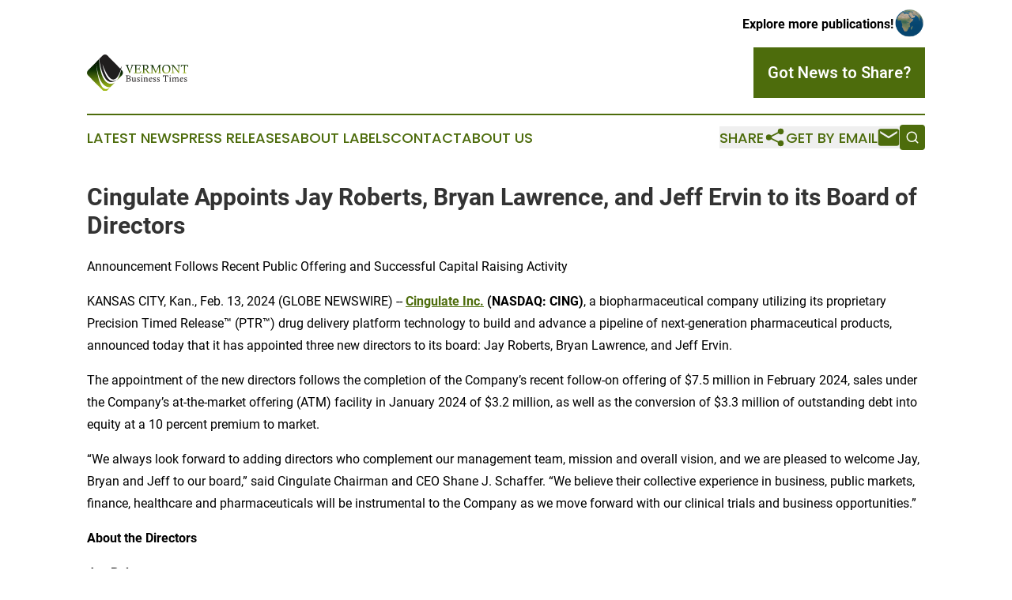

--- FILE ---
content_type: text/html;charset=utf-8
request_url: https://www.vermontbusinesstimes.com/article/688254813-cingulate-appoints-jay-roberts-bryan-lawrence-and-jeff-ervin-to-its-board-of-directors
body_size: 11402
content:
<!DOCTYPE html>
<html lang="en">
<head>
  <title>Cingulate Appoints Jay Roberts, Bryan Lawrence, and Jeff Ervin to its Board of Directors | Vermont Business Times</title>
  <meta charset="utf-8">
  <meta name="viewport" content="width=device-width, initial-scale=1">
    <meta name="description" content="Vermont Business Times is an online news publication focusing on business &amp; economy in the Vermont: Fresh news on business and economy in Vermont">
    <link rel="icon" href="https://cdn.newsmatics.com/agp/sites/vermontbusinesstimes-favicon-1.png" type="image/png">
  <meta name="csrf-token" content="NEe6Eg72VK_tcQ8T_PMKbEEmf9eOMJtordTkHor-UFc=">
  <meta name="csrf-param" content="authenticity_token">
  <link href="/css/styles.min.css?v1d0b8e25eaccc1ca72b30a2f13195adabfa54991" rel="stylesheet" data-turbo-track="reload">
  <link rel="stylesheet" href="/plugins/vanilla-cookieconsent/cookieconsent.css?v1d0b8e25eaccc1ca72b30a2f13195adabfa54991">
  
<style type="text/css">
    :root {
        --color-primary-background: rgba(77, 108, 12, 0.2);
        --color-primary: #4D6C0C;
        --color-secondary: #201E1E;
    }
</style>

  <script type="importmap">
    {
      "imports": {
          "adController": "/js/controllers/adController.js?v1d0b8e25eaccc1ca72b30a2f13195adabfa54991",
          "alertDialog": "/js/controllers/alertDialog.js?v1d0b8e25eaccc1ca72b30a2f13195adabfa54991",
          "articleListController": "/js/controllers/articleListController.js?v1d0b8e25eaccc1ca72b30a2f13195adabfa54991",
          "dialog": "/js/controllers/dialog.js?v1d0b8e25eaccc1ca72b30a2f13195adabfa54991",
          "flashMessage": "/js/controllers/flashMessage.js?v1d0b8e25eaccc1ca72b30a2f13195adabfa54991",
          "gptAdController": "/js/controllers/gptAdController.js?v1d0b8e25eaccc1ca72b30a2f13195adabfa54991",
          "hamburgerController": "/js/controllers/hamburgerController.js?v1d0b8e25eaccc1ca72b30a2f13195adabfa54991",
          "labelsDescription": "/js/controllers/labelsDescription.js?v1d0b8e25eaccc1ca72b30a2f13195adabfa54991",
          "searchController": "/js/controllers/searchController.js?v1d0b8e25eaccc1ca72b30a2f13195adabfa54991",
          "videoController": "/js/controllers/videoController.js?v1d0b8e25eaccc1ca72b30a2f13195adabfa54991",
          "navigationController": "/js/controllers/navigationController.js?v1d0b8e25eaccc1ca72b30a2f13195adabfa54991"          
      }
    }
  </script>
  <script>
      (function(w,d,s,l,i){w[l]=w[l]||[];w[l].push({'gtm.start':
      new Date().getTime(),event:'gtm.js'});var f=d.getElementsByTagName(s)[0],
      j=d.createElement(s),dl=l!='dataLayer'?'&l='+l:'';j.async=true;
      j.src='https://www.googletagmanager.com/gtm.js?id='+i+dl;
      f.parentNode.insertBefore(j,f);
      })(window,document,'script','dataLayer','GTM-KGCXW2X');
  </script>

  <script>
    window.dataLayer.push({
      'cookie_settings': 'delta'
    });
  </script>
</head>
<body class="df-5 is-subpage">
<noscript>
  <iframe src="https://www.googletagmanager.com/ns.html?id=GTM-KGCXW2X"
          height="0" width="0" style="display:none;visibility:hidden"></iframe>
</noscript>
<div class="layout">

  <!-- Top banner -->
  <div class="max-md:hidden w-full content universal-ribbon-inner flex justify-end items-center">
    <a href="https://www.affinitygrouppublishing.com/" target="_blank" class="brands">
      <span class="font-bold text-black">Explore more publications!</span>
      <div>
        <img src="/images/globe.png" height="40" width="40" class="icon-globe"/>
      </div>
    </a>
  </div>
  <header data-controller="hamburger">
  <div class="content">
    <div class="header-top">
      <div class="flex gap-2 masthead-container justify-between items-center">
        <div class="mr-4 logo-container">
          <a href="/">
              <img src="https://cdn.newsmatics.com/agp/sites/vermontbusinesstimes-logo-1.svg" alt="Vermont Business Times"
                class="max-md:!h-[60px] lg:!max-h-[115px]" height="474"
                width="auto" />
          </a>
        </div>
        <button class="hamburger relative w-8 h-6">
          <span aria-hidden="true"
            class="block absolute h-[2px] w-9 bg-[--color-primary] transform transition duration-500 ease-in-out -translate-y-[15px]"></span>
          <span aria-hidden="true"
            class="block absolute h-[2px] w-7 bg-[--color-primary] transform transition duration-500 ease-in-out translate-x-[7px]"></span>
          <span aria-hidden="true"
            class="block absolute h-[2px] w-9 bg-[--color-primary] transform transition duration-500 ease-in-out translate-y-[15px]"></span>
        </button>
        <a href="/submit-news" class="max-md:hidden button button-upload-content button-primary w-fit">
          <span>Got News to Share?</span>
        </a>
      </div>
      <!--  Screen size line  -->
      <div class="absolute bottom-0 -ml-[20px] w-screen h-[1px] bg-[--color-primary] z-50 md:hidden">
      </div>
    </div>
    <!-- Navigation bar -->
    <div class="navigation is-hidden-on-mobile" id="main-navigation">
      <div class="w-full md:hidden">
        <div data-controller="search" class="relative w-full">
  <div data-search-target="form" class="relative active">
    <form data-action="submit->search#performSearch" class="search-form">
      <input type="text" name="query" placeholder="Search..." data-search-target="input" class="search-input md:hidden" />
      <button type="button" data-action="click->search#toggle" data-search-target="icon" class="button-search">
        <img height="18" width="18" src="/images/search.svg" />
      </button>
    </form>
  </div>
</div>

      </div>
      <nav class="navigation-part">
          <a href="/latest-news" class="nav-link">
            Latest News
          </a>
          <a href="/press-releases" class="nav-link">
            Press Releases
          </a>
          <a href="/about-labels" class="nav-link">
            About Labels
          </a>
          <a href="/contact" class="nav-link">
            Contact
          </a>
          <a href="/about" class="nav-link">
            About Us
          </a>
      </nav>
      <div class="w-full md:w-auto md:justify-end">
        <div data-controller="navigation" class="header-actions hidden">
  <button class="nav-link flex gap-1 items-center" onclick="window.ShareDialog.openDialog()">
    <span data-navigation-target="text">
      Share
    </span>
    <span class="icon-share"></span>
  </button>
  <button onclick="window.AlertDialog.openDialog()" class="nav-link nav-link-email flex items-center gap-1.5">
    <span data-navigation-target="text">
      Get by Email
    </span>
    <span class="icon-mail"></span>
  </button>
  <div class="max-md:hidden">
    <div data-controller="search" class="relative w-full">
  <div data-search-target="form" class="relative active">
    <form data-action="submit->search#performSearch" class="search-form">
      <input type="text" name="query" placeholder="Search..." data-search-target="input" class="search-input md:hidden" />
      <button type="button" data-action="click->search#toggle" data-search-target="icon" class="button-search">
        <img height="18" width="18" src="/images/search.svg" />
      </button>
    </form>
  </div>
</div>

  </div>
</div>

      </div>
      <a href="/submit-news" class="md:hidden uppercase button button-upload-content button-primary w-fit">
        <span>Got News to Share?</span>
      </a>
      <a href="https://www.affinitygrouppublishing.com/" target="_blank" class="nav-link-agp">
        Explore more publications!
        <img src="/images/globe.png" height="35" width="35" />
      </a>
    </div>
  </div>
</header>

  <div id="main-content" class="content">
    <div id="flash-message"></div>
    <h1>Cingulate Appoints Jay Roberts, Bryan Lawrence, and Jeff Ervin to its Board of Directors</h1>
<div class="press-release">
  <h2>Announcement Follows Recent Public Offering and Successful Capital Raising Activity</h2>
      <p align="left">KANSAS CITY, Kan., Feb.  13, 2024  (GLOBE NEWSWIRE) -- <a href="https://www.globenewswire.com/Tracker?data=[base64]" rel="nofollow" target="_blank"><strong>Cingulate Inc.</strong></a><strong>&#xA0;(NASDAQ: CING)</strong>, a biopharmaceutical company utilizing its proprietary Precision Timed Release&#x2122; (PTR&#x2122;) drug delivery platform technology to build and advance a pipeline of next-generation pharmaceutical products, announced today that it has appointed three new directors to its board: Jay Roberts, Bryan Lawrence, and Jeff Ervin.<br></p>      <p>The appointment of the new directors follows the completion of the Company&#x2019;s recent follow-on offering of $7.5 million in February 2024, sales under the Company&#x2019;s at-the-market offering (ATM) facility in January 2024 of $3.2 million, as well as the conversion of $3.3 million of outstanding debt into equity at a 10 percent premium to market.</p>      <p>&#x201C;We always look forward to adding directors who complement our management team, mission and overall vision, and we are pleased to welcome Jay, Bryan and Jeff to our board,&#x201D; said Cingulate Chairman and CEO Shane J. Schaffer. &#x201C;We believe their collective experience in business, public markets, finance, healthcare and pharmaceuticals will be instrumental to the Company as we move forward with our clinical trials and business opportunities.&#x201D;</p>      <p><strong>About the Directors</strong></p>      <p><strong>Jay Roberts<br></strong>Jay Roberts has been a senior strategic executive in the healthcare industry for over 30 years. He is serving as a Venture Partner for DigiLife Fund II, leading fundraising, due diligence, and investment decisions along with members of the DigiLife team and syndicate investment funds. He currently serves as a member of the Board of Directors for Caidya, Inc.; Veriskin, Inc.; NaviPoint Health, Inc.; Vyant Bio, Inc. and is a member of the Fellows of DIA.</p>      <p>Jay has held CEO, COO, and CFO positions for publicly traded and venture and private equity backed healthcare technology, diagnostics, software solutions and manufacturing companies throughout a successful industry career.</p>      <p><strong>Bryan Lawrence<br></strong>Bryan Lawrence has nearly 25 years of experience in the pharmaceutical and healthcare industries, serving in a variety of research-based capacities in Pharmacoeconomics and Managed Care Outcomes Research departments at Novartis (formerly Sandoz) and Janssen Pharmaceutica (J&amp;J), as well as some diverse commercial roles.</p>      <p>Bryan served as Director, Managed Care Marketing, and was a member of the Aciphex&#xAE; Launch Team at Janssen. He was also responsible for contracting efforts with United Healthcare for nine Johnson &amp; Johnson operating companies as a Corporate Account Director at Johnson &amp; Johnson Health Care Systems.</p>      <p>Dr. Lawrence has significant experience in healthcare consulting and has held roles at Navigant Consulting and Applied Health Outcomes, and was one of four owners/partners who rebranded Applied Health Outcomes as Xcenda, a diverse consulting company that worked with pharmaceutical industry clients. Dr. Lawrence was serving as Xcenda&#x2019;s Vice President, Marketing and Business Development, when Xcenda was acquired by AmerisourceBergen Corporation.</p>      <p>Bryan holds a Doctor of Pharmacy degree from the University of Kansas, a two-year Pharmacoeconomics Fellowship from Glaxo Inc. and the University of South Carolina, and an MBA from the Wharton School at the University of Pennsylvania. He is also a member of the University of Kansas School of Pharmacy Advisory Council.</p>      <p><strong>Jeff Ervin<br></strong>Jeff Ervin has more than 20 years of experience as an executive and investor in high growth businesses. Mr. Ervin has held the position of Chairman and CEO of IMAC Holdings (NASDAQ: BACK) since 2015.</p>      <p>Prior to IMAC, Mr. Ervin served as senior financial officer for&#xA0;Medicare.com&#xA0;and its parent company Medx Publishing. He launched his post-MBA career as Senior Financial Analyst for the Baptist Hospital System of Nashville where he was responsible for evaluating direct equity placement and managing portfolio investments in healthcare.</p>  <p>Mr. Ervin holds an MBA from the Owen School of Management at Vanderbilt University and a Bachelor of Science in Finance from Miami University.</p>      <p><strong>About Attention Deficit/Hyperactivity Disorder (ADHD)</strong><br>ADHD is a chronic neurobiological and developmental disorder that affects millions of children and often continues into adulthood. The condition is marked by an ongoing pattern of inattention and/or hyperactivity-impulsivity that interferes with functioning or development. In the U.S., approximately 6.4 million children and adolescents (11 percent) aged under the age of 18 have been diagnosed with ADHD. Among this group, approximately 80 percent receive treatment, with 65-90 percent demonstrating clinical ADHD symptoms that persist into adulthood. Adult ADHD prevalence is estimated at approximately 11 million patients (4.4 percent), almost double the size of the child and adolescent segment combined, however, only an estimated 20 percent receive treatment.</p>      <p><strong>About CTx-1301</strong><br>Cingulate&#x2019;s lead candidate, CTx-1301, utilizes Cingulate&#x2019;s proprietary PTR drug delivery platform to create a breakthrough, multi-core formulation of the active pharmaceutical ingredient dexmethylphenidate, a compound approved by the FDA for the treatment of ADHD. Dexmethylphenidate is part of the stimulant class of medicines and increases norepinephrine and dopamine activity in the brain to affect attention and behavior.</p>      <p>While stimulants are the gold-standard of ADHD treatment due to their efficacy and safety, the long-standing challenge continues to be providing patients entire active-day duration of action. CTx-1301 is designed to precisely deliver three releases of medication at the predefined time, ratio, and style of release to optimize patient care in one tablet. The result is a rapid onset and entire active-day efficacy, with the third dose being released around the time when other extended-release stimulant products begin to wear off.</p>      <p><strong>About Precision Timed Release&#x2122; (PTR&#x2122;) Platform Technology</strong><br>Cingulate is developing ADHD and anxiety disorder product candidates capable of achieving true once-daily dosing using Cingulate&#x2019;s innovative PTR drug delivery platform technology. It incorporates a proprietary Erosion Barrier Layer (EBL) providing control of drug release at precise, pre-defined times with no release of drug prior to the intended release. The EBL technology is enrobed around a drug-containing core to give a tablet-in-tablet dose form. It is designed to erode at a controlled rate until eventually the drug is released from the core tablet. The EBL formulation, Oralogik&#x2122;, is licensed from BDD Pharma.</p>      <p>Cingulate intends to utilize its PTR technology to expand and augment its clinical-stage pipeline by identifying and developing additional product candidates in other therapeutic areas in addition to Anxiety and ADHD where one or more active pharmaceutical ingredients need to be delivered several times a day at specific, predefined time intervals and released in a manner that would offer significant improvement over existing therapies. To see Cingulate&#x2019;s PTR Platform click&#xA0;<a href="https://www.globenewswire.com/Tracker?data=[base64]" rel="nofollow" target="_blank"><strong>here</strong></a>.</p>      <p><strong>About Cingulate Inc.</strong><br>Cingulate Inc. (NASDAQ: CING), is a biopharmaceutical company utilizing its proprietary PTR drug delivery platform technology to build and advance a pipeline of next-generation pharmaceutical products, designed to improve the lives of patients suffering from frequently diagnosed conditions characterized by burdensome daily dosing regimens and suboptimal treatment outcomes. With an initial focus on the treatment of ADHD, Cingulate is identifying and evaluating additional therapeutic areas where PTR technology may be employed to develop future product candidates, including to treat anxiety disorders. Cingulate is headquartered in Kansas City. For more information visit&#xA0;<a href="https://www.globenewswire.com/Tracker?data=[base64]" rel="nofollow" target="_blank"><strong>Cingulate.com</strong></a>.</p>      <p><strong>Forward-Looking Statements&#xA0;</strong><br>This press release contains &#x201C;forward-looking statements&#x201D; within the meaning of Section 27A of the Securities Act of 1933, as amended, and Section 21E of the Securities Exchange Act of 1934, as amended. These forward-looking statements include all statements, other than statements of historical fact, regarding our current views and assumptions with respect to future events regarding our business, including statements with respect to our plans, assumptions, expectations, beliefs and objectives with respect to product development, clinical studies, clinical and regulatory timelines, market opportunity, competitive position, business strategies, potential growth opportunities and other statements that are predictive in nature. These statements are generally identified by the use of such words as &#x201C;may,&#x201D; &#x201C;could,&#x201D; &#x201C;should,&#x201D; &#x201C;would,&#x201D; &#x201C;believe,&#x201D; &#x201C;anticipate,&#x201D; &#x201C;forecast,&#x201D; &#x201C;estimate,&#x201D; &#x201C;expect,&#x201D; &#x201C;intend,&#x201D; &#x201C;plan,&#x201D; &#x201C;continue,&#x201D; &#x201C;outlook,&#x201D; &#x201C;will,&#x201D; &#x201C;potential&#x201D; and similar statements of a future or forward-looking nature. Readers are cautioned that any forward-looking information provided by us or on our behalf is not a guarantee of future performance. Actual results may differ materially from those contained in these forward-looking statements as a result of various factors disclosed in our filings with the Securities and Exchange Commission (SEC), including the &#x201C;Risk Factors&#x201D; section of our Annual Report on Form 10-K filed with the SEC on March 10, 2023. All forward-looking statements speak only as of the date on which they are made, and we undertake no duty to update or revise any forward-looking statements, whether as a result of new information, future events or otherwise, except to the extent required by law.</p>      <p><strong>Investor Relations:</strong><br>Thomas Dalton<br>Vice President, Investor &amp; Public Relations, Cingulate<br><a href="https://www.globenewswire.com/Tracker?data=[base64]" rel="nofollow" target="_blank"><strong>tdalton@cingulate.com</strong></a><a href="https://www.globenewswire.com/Tracker?data=[base64]" rel="nofollow" target="_blank"><br></a>(913) 942-2301</p>      <p>Matt Kreps<br>Darrow Associates<br><a href="https://www.globenewswire.com/Tracker?data=[base64]" rel="nofollow" target="_blank"><strong>mkreps@darrowir.com</strong></a><br>(214) 597-8200</p>      <p> </p> <img class="__GNW8366DE3E__IMG" src="https://www.globenewswire.com/newsroom/ti?nf=OTAzNjMxOSM2MDY4MTE1IzIyMTAyMjU="> <br><img src="https://ml.globenewswire.com/media/YjdmZjJjNmItNDVjYi00MGFiLThhYTAtMjdmNGRhNjRhOTM2LTEyMjE3Nzg=/tiny/Cingulate-Inc-.png" referrerpolicy="no-referrer-when-downgrade"><p><a href="https://www.globenewswire.com/NewsRoom/AttachmentNg/61f4cd24-74d3-4103-b8f8-a768ef66e0ec" rel="nofollow"><img src="https://ml.globenewswire.com/media/61f4cd24-74d3-4103-b8f8-a768ef66e0ec/small/cingulate-logo-400x400-twitter-jpg.jpg" border="0" width="150" height="150" alt="Primary Logo"></a></p>
    <p>
  Legal Disclaimer:
</p>
<p>
  EIN Presswire provides this news content "as is" without warranty of any kind. We do not accept any responsibility or liability
  for the accuracy, content, images, videos, licenses, completeness, legality, or reliability of the information contained in this
  article. If you have any complaints or copyright issues related to this article, kindly contact the author above.
</p>
<img class="prtr" src="https://www.einpresswire.com/tracking/article.gif?t=5&a=gI5v7pblMkZDFy0X&i=NtmYWlmm5gorO9oC" alt="">
</div>

  </div>
</div>
<footer class="footer footer-with-line">
  <div class="content flex flex-col">
    <p class="footer-text text-sm mb-4 order-2 lg:order-1">© 1995-2026 Newsmatics Inc. dba Affinity Group Publishing &amp; Vermont Business Times. All Rights Reserved.</p>
    <div class="footer-nav lg:mt-2 mb-[30px] lg:mb-0 flex gap-7 flex-wrap justify-center order-1 lg:order-2">
        <a href="/about" class="footer-link">About</a>
        <a href="/archive" class="footer-link">Press Release Archive</a>
        <a href="/submit-news" class="footer-link">Submit Press Release</a>
        <a href="/legal/terms" class="footer-link">Terms &amp; Conditions</a>
        <a href="/legal/dmca" class="footer-link">Copyright/DMCA Policy</a>
        <a href="/legal/privacy" class="footer-link">Privacy Policy</a>
        <a href="/contact" class="footer-link">Contact</a>
    </div>
  </div>
</footer>
<div data-controller="dialog" data-dialog-url-value="/" data-action="click->dialog#clickOutside">
  <dialog
    class="modal-shadow fixed backdrop:bg-black/20 z-40 text-left bg-white rounded-full w-[350px] h-[350px] overflow-visible"
    data-dialog-target="modal"
  >
    <div class="text-center h-full flex items-center justify-center">
      <button data-action="click->dialog#close" type="button" class="modal-share-close-button">
        ✖
      </button>
      <div>
        <div class="mb-4">
          <h3 class="font-bold text-[28px] mb-3">Share us</h3>
          <span class="text-[14px]">on your social networks:</span>
        </div>
        <div class="flex gap-6 justify-center text-center">
          <a href="https://www.facebook.com/sharer.php?u=https://www.vermontbusinesstimes.com" class="flex flex-col items-center font-bold text-[#4a4a4a] text-sm" target="_blank">
            <span class="h-[55px] flex items-center">
              <img width="40px" src="/images/fb.png" alt="Facebook" class="mb-2">
            </span>
            <span class="text-[14px]">
              Facebook
            </span>
          </a>
          <a href="https://www.linkedin.com/sharing/share-offsite/?url=https://www.vermontbusinesstimes.com" class="flex flex-col items-center font-bold text-[#4a4a4a] text-sm" target="_blank">
            <span class="h-[55px] flex items-center">
              <img width="40px" height="40px" src="/images/linkedin.png" alt="LinkedIn" class="mb-2">
            </span>
            <span class="text-[14px]">
            LinkedIn
            </span>
          </a>
        </div>
      </div>
    </div>
  </dialog>
</div>

<div data-controller="alert-dialog" data-action="click->alert-dialog#clickOutside">
  <dialog
    class="fixed backdrop:bg-black/20 modal-shadow z-40 text-left bg-white rounded-full w-full max-w-[450px] aspect-square overflow-visible"
    data-alert-dialog-target="modal">
    <div class="flex items-center text-center -mt-4 h-full flex-1 p-8 md:p-12">
      <button data-action="click->alert-dialog#close" type="button" class="modal-close-button">
        ✖
      </button>
      <div class="w-full" data-alert-dialog-target="subscribeForm">
        <img class="w-8 mx-auto mb-4" src="/images/agps.svg" alt="AGPs" />
        <p class="md:text-lg">Get the latest news on this topic.</p>
        <h3 class="dialog-title mt-4">SIGN UP FOR FREE TODAY</h3>
        <form data-action="submit->alert-dialog#submit" method="POST" action="/alerts">
  <input type="hidden" name="authenticity_token" value="NEe6Eg72VK_tcQ8T_PMKbEEmf9eOMJtordTkHor-UFc=">

  <input data-alert-dialog-target="fullnameInput" type="text" name="fullname" id="fullname" autocomplete="off" tabindex="-1">
  <label>
    <input data-alert-dialog-target="emailInput" placeholder="Email address" name="email" type="email"
      value=""
      class="rounded-xs mb-2 block w-full bg-white px-4 py-2 text-gray-900 border-[1px] border-solid border-gray-600 focus:border-2 focus:border-gray-800 placeholder:text-gray-400"
      required>
  </label>
  <div class="text-red-400 text-sm" data-alert-dialog-target="errorMessage"></div>

  <input data-alert-dialog-target="timestampInput" type="hidden" name="timestamp" value="1768692404" autocomplete="off" tabindex="-1">

  <input type="submit" value="Sign Up"
    class="!rounded-[3px] w-full mt-2 mb-4 bg-primary px-5 py-2 leading-5 font-semibold text-white hover:color-primary/75 cursor-pointer">
</form>
<a data-action="click->alert-dialog#close" class="text-black underline hover:no-underline inline-block mb-4" href="#">No Thanks</a>
<p class="text-[15px] leading-[22px]">
  By signing to this email alert, you<br /> agree to our
  <a href="/legal/terms" class="underline text-primary hover:no-underline" target="_blank">Terms & Conditions</a>
</p>

      </div>
      <div data-alert-dialog-target="checkEmail" class="hidden">
        <img class="inline-block w-9" src="/images/envelope.svg" />
        <h3 class="dialog-title">Check Your Email</h3>
        <p class="text-lg mb-12">We sent a one-time activation link to <b data-alert-dialog-target="userEmail"></b>.
          Just click on the link to
          continue.</p>
        <p class="text-lg">If you don't see the email in your inbox, check your spam folder or <a
            class="underline text-primary hover:no-underline" data-action="click->alert-dialog#showForm" href="#">try
            again</a>
        </p>
      </div>

      <!-- activated -->
      <div data-alert-dialog-target="activated" class="hidden">
        <img class="w-8 mx-auto mb-4" src="/images/agps.svg" alt="AGPs" />
        <h3 class="dialog-title">SUCCESS</h3>
        <p class="text-lg">You have successfully confirmed your email and are subscribed to <b>
            Vermont Business Times
          </b> daily
          news alert.</p>
      </div>
      <!-- alreadyActivated -->
      <div data-alert-dialog-target="alreadyActivated" class="hidden">
        <img class="w-8 mx-auto mb-4" src="/images/agps.svg" alt="AGPs" />
        <h3 class="dialog-title">Alert was already activated</h3>
        <p class="text-lg">It looks like you have already confirmed and are receiving the <b>
            Vermont Business Times
          </b> daily news
          alert.</p>
      </div>
      <!-- activateErrorMessage -->
      <div data-alert-dialog-target="activateErrorMessage" class="hidden">
        <img class="w-8 mx-auto mb-4" src="/images/agps.svg" alt="AGPs" />
        <h3 class="dialog-title">Oops!</h3>
        <p class="text-lg mb-4">It looks like something went wrong. Please try again.</p>
        <form data-action="submit->alert-dialog#submit" method="POST" action="/alerts">
  <input type="hidden" name="authenticity_token" value="NEe6Eg72VK_tcQ8T_PMKbEEmf9eOMJtordTkHor-UFc=">

  <input data-alert-dialog-target="fullnameInput" type="text" name="fullname" id="fullname" autocomplete="off" tabindex="-1">
  <label>
    <input data-alert-dialog-target="emailInput" placeholder="Email address" name="email" type="email"
      value=""
      class="rounded-xs mb-2 block w-full bg-white px-4 py-2 text-gray-900 border-[1px] border-solid border-gray-600 focus:border-2 focus:border-gray-800 placeholder:text-gray-400"
      required>
  </label>
  <div class="text-red-400 text-sm" data-alert-dialog-target="errorMessage"></div>

  <input data-alert-dialog-target="timestampInput" type="hidden" name="timestamp" value="1768692404" autocomplete="off" tabindex="-1">

  <input type="submit" value="Sign Up"
    class="!rounded-[3px] w-full mt-2 mb-4 bg-primary px-5 py-2 leading-5 font-semibold text-white hover:color-primary/75 cursor-pointer">
</form>
<a data-action="click->alert-dialog#close" class="text-black underline hover:no-underline inline-block mb-4" href="#">No Thanks</a>
<p class="text-[15px] leading-[22px]">
  By signing to this email alert, you<br /> agree to our
  <a href="/legal/terms" class="underline text-primary hover:no-underline" target="_blank">Terms & Conditions</a>
</p>

      </div>

      <!-- deactivated -->
      <div data-alert-dialog-target="deactivated" class="hidden">
        <img class="w-8 mx-auto mb-4" src="/images/agps.svg" alt="AGPs" />
        <h3 class="dialog-title">You are Unsubscribed!</h3>
        <p class="text-lg">You are no longer receiving the <b>
            Vermont Business Times
          </b>daily news alert.</p>
      </div>
      <!-- alreadyDeactivated -->
      <div data-alert-dialog-target="alreadyDeactivated" class="hidden">
        <img class="w-8 mx-auto mb-4" src="/images/agps.svg" alt="AGPs" />
        <h3 class="dialog-title">You have already unsubscribed!</h3>
        <p class="text-lg">You are no longer receiving the <b>
            Vermont Business Times
          </b> daily news alert.</p>
      </div>
      <!-- deactivateErrorMessage -->
      <div data-alert-dialog-target="deactivateErrorMessage" class="hidden">
        <img class="w-8 mx-auto mb-4" src="/images/agps.svg" alt="AGPs" />
        <h3 class="dialog-title">Oops!</h3>
        <p class="text-lg">Try clicking the Unsubscribe link in the email again and if it still doesn't work, <a
            href="/contact">contact us</a></p>
      </div>
    </div>
  </dialog>
</div>

<script src="/plugins/vanilla-cookieconsent/cookieconsent.umd.js?v1d0b8e25eaccc1ca72b30a2f13195adabfa54991"></script>
  <script src="/js/cookieconsent.js?v1d0b8e25eaccc1ca72b30a2f13195adabfa54991"></script>

<script type="module" src="/js/app.js?v1d0b8e25eaccc1ca72b30a2f13195adabfa54991"></script>
</body>
</html>
